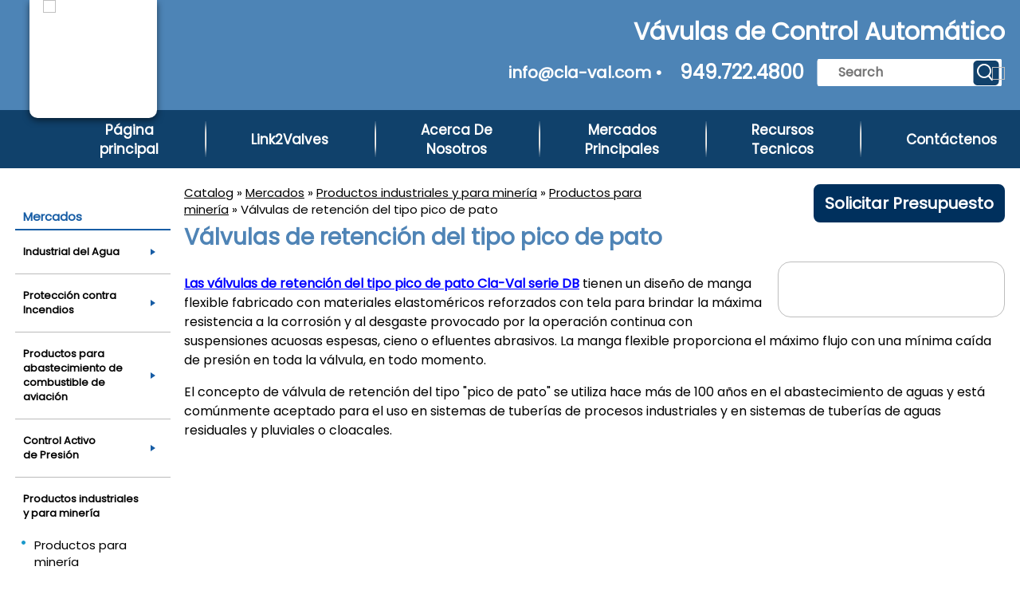

--- FILE ---
content_type: text/plain
request_url: https://www.google-analytics.com/j/collect?v=1&_v=j102&a=1189390892&t=pageview&_s=1&dl=https%3A%2F%2Fwww.cla-val-latinamerica.com%2Fvlvulas-de-retencin-del-tipo-pico-de-pato-c-145_133_122_169.html&ul=en-us%40posix&dt=V%C3%A1lvulas%20de%20retenci%C3%B3n%20del%20tipo%20pico%20de%20pato%20%7C%20Cla-Val%20America%20Latina&sr=1280x720&vp=1280x720&_u=YEBAAEABAAAAACAAI~&jid=1439708882&gjid=1057569624&cid=573845106.1769279300&tid=UA-61179620-1&_gid=1925317137.1769279300&_r=1&_slc=1&gtm=45He61m0n81T7X3CR3v9133194701za200zd9133194701&gcd=13l3l3l3l1l1&dma=0&tag_exp=103116026~103200004~104527906~104528501~104684208~104684211~105391253~115616985~115938465~115938469~116185179~116185180~116682876~116992598~117041587~117223566&z=499161303
body_size: -454
content:
2,cG-9PVGJ86NY9